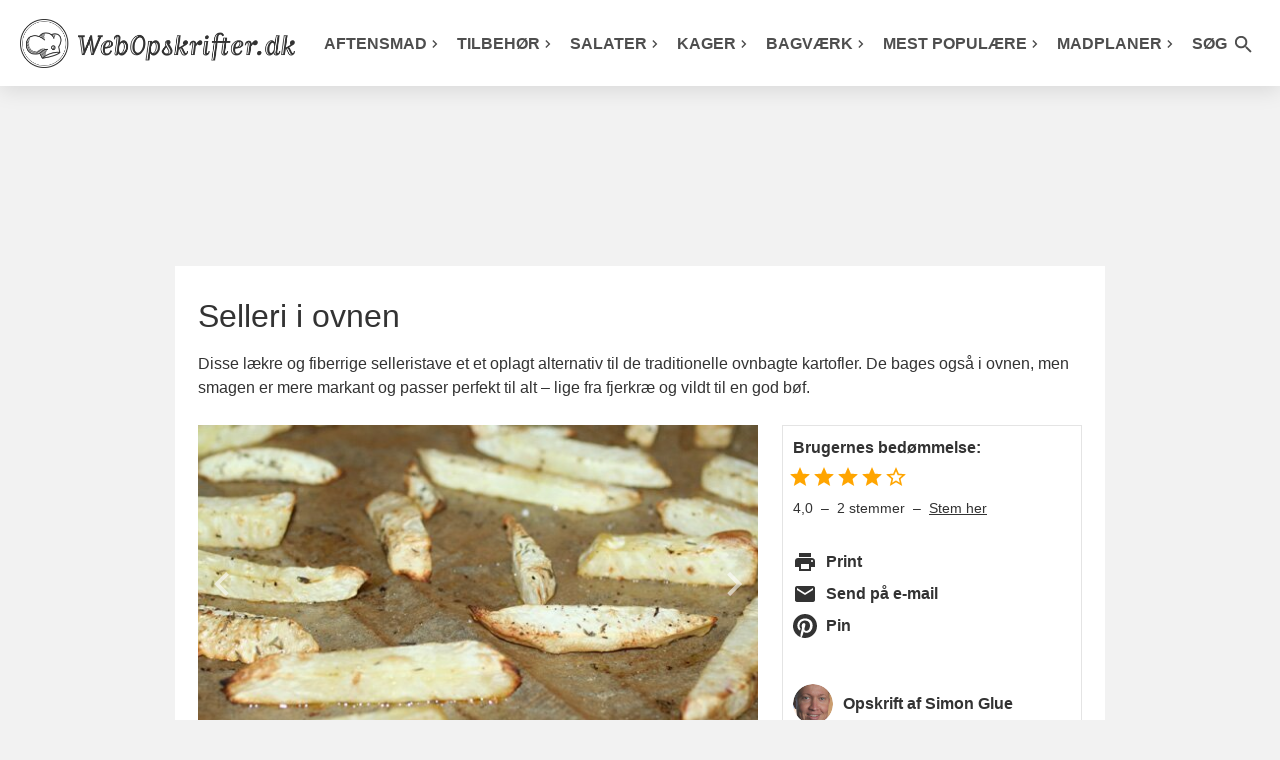

--- FILE ---
content_type: text/html; charset=utf-8
request_url: https://www.webopskrifter.dk/opskrifter/knoldselleri-ovn-21286/
body_size: 7819
content:
<!DOCTYPE html>
<html lang="da">
<head>

<link rel="preload" as="script" href="https://consent.cookiebot.com/uc.js">

<link rel="preload" as="script" href="https://consent.cookiebot.com/Framework/IAB/consent-sdk-2.3.js">
<link rel="preload" as="script" href="https://consent.cookiebot.com/e7e711f2-b548-48f7-81d4-94a73b848ac4/cc.js?renew=false&referer=www.webopskrifter.dk&dnt=false&init=false&framework=TCFv2.3">

<script type="text/javascript">

window.addEventListener('CookiebotOnDialogDisplay', function (e) {

$.getScript("https://tags.adnuntius.com/concept_cph/OH2Dyy5Oa.prod.js?ver=22");

	var mydiv0 = document.getElementById("cookie_splittest");
    var newcontent0 = document.createElement('span');
    newcontent0.innerHTML = "<img src='/billeder/cookie_splittest.php?id=3&who=dialogview' width='1' height='1'>";
	
	while (newcontent0.firstChild) {
        mydiv0.appendChild(newcontent0.firstChild);
    }

}, false);	
	

window.addEventListener('CookiebotOnAccept', function (e) {

	var mydiv1 = document.getElementById("cookie_splittest");
    var newcontent1 = document.createElement('span');
    newcontent1.innerHTML = "<img src='/billeder/cookie_splittest.php?id=3&who=accept&dialog_showed=1' width='1' height='1'>";
	
	while (newcontent1.firstChild) {
        mydiv1.appendChild(newcontent1.firstChild);
    }
		
}, false);
	  
window.addEventListener('CookiebotOnDecline', function (e) {
	  
	var mydiv1 = document.getElementById("cookie_splittest");
    var newcontent1 = document.createElement('span');
    newcontent1.innerHTML = "<img src='/billeder/cookie_splittest.php?id=3&who=denied&dialog_showed=1' width='1' height='1'>";
	
	while (newcontent1.firstChild) {
        mydiv1.appendChild(newcontent1.firstChild);
    }
		
}, false);
</script>
    <meta charset="UTF-8">
    
    <title>Selleri i ovnen</title>
            <meta name="description" content="Små stave af selleri, som vendes i olie og bages i ovnen. Simpel opskrift på nemt tilbehør.">
    
    
	<meta name="viewport" content="width=device-width, initial-scale=1.0">

    <link type="text/css" media="all" href="/css/style.css?v=1765016182" rel="stylesheet">
    <link type="text/css" href="/css/pages/recipe.css?v=1765349367" rel="stylesheet">    <link type="text/css" media="print" href="/css/print.css?v=1758541537" rel="stylesheet">

    <link rel="alternate" href="/rss/" type="application/atom+xml">

    <meta name="apple-mobile-web-app-capable" content="yes">
    <link rel="shortcut icon" href="/gfx/favicon.png">
    <link rel="apple-touch-icon-precomposed" href="/gfx/icon.png">

    <!-- Social interaction -->
    <meta property="og:title"
          content="Selleri i ovnen">
            <meta property="og:description" content="Små stave af selleri, som vendes i olie og bages i ovnen. Simpel opskrift på nemt tilbehør.">
            	<link rel="preload" href="/images/2070/630x315/selleriovnenbagepladen.jpg" as="image" type="image/jpeg" media="only screen and (max-width: 760px)" />
    	        <meta property="og:image" content="https://www.webopskrifter.dk/images/2070/630x315/selleriovnenbagepladen.jpg"/>
	        <meta property="og:image" content="https://www.webopskrifter.dk/images/2069/630x315/krebinetter-roedkaal.jpg"/>
	                <link rel="canonical" href="https://www.webopskrifter.dk/opskrifter/knoldselleri-ovn-21286/"/>
        <meta property="og:url" content="https://www.webopskrifter.dk/opskrifter/knoldselleri-ovn-21286/"/>
    
<script id="Cookiebot" src="https://consent.cookiebot.com/uc.js" data-cbid="e7e711f2-b548-48f7-81d4-94a73b848ac4" type="text/javascript" data-framework="TCFv2.2" async></script>


            <meta property="og:type" content="article"/>
    
    

<script>
  var adsmtag = adsmtag || {};
  adsmtag.cmd = adsmtag.cmd || [];
</script>
<script>
  window.strossle=window.strossle||function(){(strossle.q=strossle.q||[]).push(arguments)};
  strossle('a386e9ed-3aa9-4512-b95a-27b38515da82', '.strossle-widget-side');
</script>
<script type="text/plain" data-cookieconsent="marketing" defer src="https://assets.strossle.com/strossle-widget-sdk/1/strossle-widget-sdk.js"></script>

</head>
<body class="recipe ">	<header class="large" id="page-header">
		<nav>
			<div class="burger-icon" id="mobile-menu-burger" onclick="burgerAnimation(this)">
			  <div class="bar1"></div>
			  <div class="bar2"></div>
			  <div class="bar3"></div>
			</div>
			<div class="branding" id="page-logo">
				<a href="/">
					<picture>
					<source srcset="/images/webopskrifter.png" media="(min-width: 1231px)" />
					<source srcset="/images/kokke-logo.png" media="(min-width: 1001px)" />
					<source srcset="/images/webopskrifter.png" media="(min-width: 401px)" />
					<img src="/images/webopskrifter-logo-tekst.png" alt="Webopskrifter" width="275" height="49" />
					</picture>
				</a>
						
			</div>
			<div class="search-icon searchButton searchButtonOpen">
				<i class="material-icons"><svg class="material-icons-svg" xmlns="http://www.w3.org/2000/svg" viewBox="0 0 24 24"><path d="M0 0h24v24H0z" fill="none"/><path d="M15.5 14h-.79l-.28-.27C15.41 12.59 16 11.11 16 9.5 16 5.91 13.09 3 9.5 3S3 5.91 3 9.5 5.91 16 9.5 16c1.61 0 3.09-.59 4.23-1.57l.27.28v.79l5 4.99L20.49 19l-4.99-5zm-6 0C7.01 14 5 11.99 5 9.5S7.01 5 9.5 5 14 7.01 14 9.5 11.99 14 9.5 14z"/></svg></i>
			</div>
						<ul class="mainMenu" id="mainMenu">

				<li>
					<a href="/502/" class="direct-menu-link top-menu-url">Aftensmad<svg class="material-icons-svg" xmlns="http://www.w3.org/2000/svg" viewBox="0 -960 960 960"><path d="M504-480 320-664l56-56 240 240-240 240-56-56 184-184Z"/></svg></a>
				</li>
				<li>
					<a href="/26/" class="direct-menu-link top-menu-url">Tilbehør<svg class="material-icons-svg" xmlns="http://www.w3.org/2000/svg" viewBox="0 -960 960 960"><path d="M504-480 320-664l56-56 240 240-240 240-56-56 184-184Z"/></svg></a>
					
				</li>
				<li>
					<a href="/22/" class="direct-menu-link top-menu-url">Salater<svg class="material-icons-svg" xmlns="http://www.w3.org/2000/svg" viewBox="0 -960 960 960"><path d="M504-480 320-664l56-56 240 240-240 240-56-56 184-184Z"/></svg></a>
					
				</li>
				<li>
					<a href="/29/" class="direct-menu-link top-menu-url">Kager<svg class="material-icons-svg" xmlns="http://www.w3.org/2000/svg" viewBox="0 -960 960 960"><path d="M504-480 320-664l56-56 240 240-240 240-56-56 184-184Z"/></svg></a>
							</li>
				<li>
					<a href="/160/" class="direct-menu-link top-menu-url">Bagværk<svg class="material-icons-svg" xmlns="http://www.w3.org/2000/svg" viewBox="0 -960 960 960"><path d="M504-480 320-664l56-56 240 240-240 240-56-56 184-184Z"/></svg></a>
				</li>
				<li class="menu-align-right">
					<a href="/kategorier/mest-populaere-opskrifter-10295/" class="direct-menu-link top-menu-url">Mest populære<svg class="material-icons-svg" xmlns="http://www.w3.org/2000/svg" viewBox="0 -960 960 960"><path d="M504-480 320-664l56-56 240 240-240 240-56-56 184-184Z"/></svg></a>

					


				</li>
				<li>
					<a href="/artikler/50/" class="direct-menu-link top-menu-url">Madplaner<svg class="material-icons-svg" xmlns="http://www.w3.org/2000/svg" viewBox="0 -960 960 960"><path d="M504-480 320-664l56-56 240 240-240 240-56-56 184-184Z"/></svg></a>
				</li>
				<li class="spacer"></li>
				<li class="search">
					<a class="searchButton searchButtonOpen direct-menu-link">Søg <i class="material-icons"><svg class="material-icons-svg" xmlns="http://www.w3.org/2000/svg" viewBox="0 0 24 24"><path d="M0 0h24v24H0z" fill="none"/><path d="M15.5 14h-.79l-.28-.27C15.41 12.59 16 11.11 16 9.5 16 5.91 13.09 3 9.5 3S3 5.91 3 9.5 5.91 16 9.5 16c1.61 0 3.09-.59 4.23-1.57l.27.28v.79l5 4.99L20.49 19l-4.99-5zm-6 0C7.01 14 5 11.99 5 9.5S7.01 5 9.5 5 14 7.01 14 9.5 11.99 14 9.5 14z"/></svg></i></a>
				</li>
								</ul>
			<div class="searchMenu hidden-2" id="searchMenu">
				<form action="/search/" method="get" autocomplete="off" class="searchFormMenu">
				<i class="material-icons searchButton searchButtonClose"><svg class="material-icons-svg" xmlns="http://www.w3.org/2000/svg" viewBox="0 0 24 24"><path d="M0 0h24v24H0z" fill="none"/><path d="M19 6.41L17.59 5 12 10.59 6.41 5 5 6.41 10.59 12 5 17.59 6.41 19 12 13.41 17.59 19 19 17.59 13.41 12z"/></svg></i>
				<button type="submit" class="searchSubmit searchSubmitMobile"><i class="material-icons"><svg class="material-icons-svg" xmlns="http://www.w3.org/2000/svg" viewBox="0 0 24 24"><path d="M0 0h24v24H0z" fill="none"/><path d="M15.5 14h-.79l-.28-.27C15.41 12.59 16 11.11 16 9.5 16 5.91 13.09 3 9.5 3S3 5.91 3 9.5 5.91 16 9.5 16c1.61 0 3.09-.59 4.23-1.57l.27.28v.79l5 4.99L20.49 19l-4.99-5zm-6 0C7.01 14 5 11.99 5 9.5S7.01 5 9.5 5 14 7.01 14 9.5 11.99 14 9.5 14z"/></svg></i></button>
				<button type="submit" class="searchSubmit">Søg <i class="material-icons"><svg class="material-icons-svg" xmlns="http://www.w3.org/2000/svg" viewBox="0 0 24 24"><path d="M0 0h24v24H0z" fill="none"/><path d="M15.5 14h-.79l-.28-.27C15.41 12.59 16 11.11 16 9.5 16 5.91 13.09 3 9.5 3S3 5.91 3 9.5 5.91 16 9.5 16c1.61 0 3.09-.59 4.23-1.57l.27.28v.79l5 4.99L20.49 19l-4.99-5zm-6 0C7.01 14 5 11.99 5 9.5S7.01 5 9.5 5 14 7.01 14 9.5 11.99 14 9.5 14z"/></svg></i></button>
				    <input type="text" name="q" id="livesearch" placeholder="Søg efter opskrift" />
				</form>
			</div>
			<div class="clr"></div>
		</nav>
	</header>
		<div class="mealplan-reload-container" style="display:none">
			<a href="#" class="mealplan-reload-link"><i class="material-icons"><svg class="material-icons-svg" xmlns="http://www.w3.org/2000/svg" viewBox="0 0 24 24"><path d="M0 0h24v24H0z" fill="none"/><path d="M17.65 6.35C16.2 4.9 14.21 4 12 4c-4.42 0-7.99 3.58-7.99 8s3.57 8 7.99 8c3.73 0 6.84-2.55 7.73-6h-2.08c-.82 2.33-3.04 4-5.65 4-3.31 0-6-2.69-6-6s2.69-6 6-6c1.66 0 3.14.69 4.22 1.78L13 11h7V4l-2.35 2.35z"/></svg></i> <span>Tilføjet! <span>Opdatér listen</span> med nye forslag</span></a>
			<div class="clr"></div>
		</div>
<div class="topbanner-advertise"><div id="cncpt-dsk_lb1_skn" class="centerAd"></div><div class="topscroll-max-height-0"><div id="cncpt-mob_top"></div><div id="cncpt-dsk_top"></div></div></div>
	<div class="container page-recipe sidebar-container">
		<div class="leftsidebar-advertise-container"><div class="leftsidebar-advertise"><div id="cncpt-desk_sky1"></div></div></div>			<div class="content page-content">
                <div itemscope itemtype="http://schema.org/Recipe" class="recipe">
										<h1 itemprop="name" class="fn">Selleri i ovnen</h1>
					<p itemprop="description" class="summary">
						Disse lækre og fiberrige selleristave et et oplagt alternativ til de traditionelle ovnbagte kartofler. De bages også i ovnen, men smagen er mere markant og passer perfekt til alt – lige fra fjerkræ og vildt til en god bøf.					</p>
					
					<div class="page-recipe-sections">
						<div class="page-recipe-content">
							<div class="imagebox3 imagebox3-figure col_2-3" id="imagebox">
								<div>
									<a href="#" class="prev"><i class="material-icons"><svg class="material-icons-svg" xmlns="http://www.w3.org/2000/svg" viewBox="0 0 24 24"><path d="M0 0h24v24H0V0z" fill="none"/><path d="M15.41 16.59L10.83 12l4.58-4.59L14 6l-6 6 6 6 1.41-1.41z"/></svg></i></a>
									<a href="#" class="next"><i class="material-icons"><svg class="material-icons-svg" xmlns="http://www.w3.org/2000/svg" viewBox="0 0 24 24"><path d="M0 0h24v24H0V0z" fill="none"/><path d="M8.59 16.59L13.17 12 8.59 7.41 10 6l6 6-6 6-1.41-1.41z"/></svg></i></a>
									<figure>
										<ul>
																							<li>
													<img src="/images/2070/630x315/selleriovnenbagepladen.jpg" width="630" height="315" alt="Stave af selleri på bagepladen i ovnen." itemprop="image" class="photo">
												</li>
																							<li>
													<img src="/images/placeholder.png" data-src="/images/2069/630x315/krebinetter-roedkaal.jpg" width="630" height="315" alt="Her serveret med krebinetter og stuvet rødkål." class="photo lazy">
												</li>
																					</ul>
																			</figure>
								</div>
							</div>

							
							
																					
														
							<section class="ingredients">
																											<div class="ingredient-selector">
											<h2 id="opskrift-ingredienser" class="h4-size">Ingredienser</h2>
											<span class="h4-size yield_amount">til <span itemprop="recipeYield" class="yield" id="yield">4 personer</span></span>
										</div>
																	
																										<ul>
																					<li itemprop="recipeIngredient" class="ingredient">
												    
            <span class="num" data-default-fraction="1">1</span>
                <span class="unit" data-s="kg" data-p="kg">kg</span>
        <span class="ingredientName" data-s="knoldselleri" data-p="knoldsellerier" data-rule="m" data-m="knoldselleri" >knoldselleri</span>
     											</li>
																					<li itemprop="recipeIngredient" class="ingredient">
												    
            <span class="num" data-default-fraction="1">1</span>
                <span class="unit" data-s="dl" data-p="dl">dl</span>
        <span class="ingredientName" data-s="olie" data-p="olie">olie</span>
     											</li>
																					<li itemprop="recipeIngredient" class="ingredient">
												    
            <span class="ingredientName" data-s="salt" data-p="salt">salt</span>
     											</li>
																					<li itemprop="recipeIngredient" class="ingredient">
												    
            <span class="ingredientName" data-s="peber" data-p="peber">peber</span>
     											</li>
																					<li itemprop="recipeIngredient" class="ingredient">
												    evt.
            <span class="ingredientName" data-s="timian" data-p="timian">timian</span>
     eller rosmarin eller andet krydderi efter smag											</li>
																			</ul>
																							</section>
							
							
							<section class="instructions">
								<div class="instructions-text" itemprop="recipeInstructions">
									<p>Skær skrællen af sellerien, og skær sellerien i stave. Vend dem i olien - gøres nemmest i en frysepose eller en skål - så de har olie på alle sider.<br><br>Spred dem ud på en bageplade med bagepapir. Drys med salt og peber og evt. timian, rosmarin eller andet krydderi.<br><br>Bag i ovnen i ca. 40 minutter eller til de er møre.</p>								</div>
							</section>
							
															    <div class="min-height-342">
		<div class="banner-container bottom-placement-recipe-advertise sticky-banner">
			<i>Annonce</i>
			<div>
				<div id="cncpt-desk_opskrifter_lb3" class="centerAd"></div><div id="cncpt-mob_opskrifter_mob3" class="centerAd"></div>
			</div>
		</div>
	</div>
							

							
							<div class="instructions disqus-container">
								<dl>
									<dt>Publiceret d.</dt>
									<dd>
										<meta itemprop="datePublished" content="2014-12-08"/>
										<span class="published">08.12.14.</span>
									</dd>
								</dl>

																	<dl itemscope itemtype="http://schema.org/BreadcrumbList" class="clearfix-2">
										<dt>Kategori:</dt>
																						<dd itemprop="itemListElement" itemscope itemtype="http://schema.org/ListItem">
													<a href="/115/" rel="tag" itemprop="item"><span itemprop="name">Madopskrifter</span></a><meta itemprop="position" content="1" /> &rsaquo;												</dd>
																						<dd itemprop="itemListElement" itemscope itemtype="http://schema.org/ListItem">
													<a href="/503/" rel="tag" itemprop="item"><span itemprop="name">Ingredienser</span></a><meta itemprop="position" content="2" /> &rsaquo;												</dd>
																						<dd itemprop="itemListElement" itemscope itemtype="http://schema.org/ListItem">
													<a href="/348/" rel="tag" itemprop="item"><span itemprop="name">Grøntsager</span></a><meta itemprop="position" content="3" /> &rsaquo;												</dd>
																						<dd itemprop="itemListElement" itemscope itemtype="http://schema.org/ListItem">
													<a href="/356/" rel="tag" itemprop="item"><span itemprop="name">Rodfrugter</span></a><meta itemprop="position" content="4" /> &rsaquo;												</dd>
																						<dd itemprop="itemListElement" itemscope itemtype="http://schema.org/ListItem">
													<a href="/kategorier/opskrifter-selleri-10131/" rel="tag" itemprop="item"><span itemprop="name">Opskrifter med selleri</span></a><meta itemprop="position" content="5" />												</dd>
																			</dl>
								
								
								
								<div class="disqus clear">
									<div id="disqus_thread"></div>
								</div>
							</div>
						</div>
						<aside class="page-recipe-sidebar">
															<div class="box-1 box-1-1 box-1-1-with-rating">
																			<div class="recipe-rating">
											<div class="fw-600 mb-0_5">Brugernes bedømmelse:</div>
											        <div class="recipe-rating-stars">
            <i class="material-icons"><svg class="material-icons-svg" xmlns="http://www.w3.org/2000/svg" viewBox="0 0 24 24"><path d="M0 0h24v24H0z" fill="none"/><path d="M0 0h24v24H0z" fill="none"/><path d="M12 17.27L18.18 21l-1.64-7.03L22 9.24l-7.19-.61L12 2 9.19 8.63 2 9.24l5.46 4.73L5.82 21z"/></svg></i><i class="material-icons"><svg class="material-icons-svg" xmlns="http://www.w3.org/2000/svg" viewBox="0 0 24 24"><path d="M0 0h24v24H0z" fill="none"/><path d="M0 0h24v24H0z" fill="none"/><path d="M12 17.27L18.18 21l-1.64-7.03L22 9.24l-7.19-.61L12 2 9.19 8.63 2 9.24l5.46 4.73L5.82 21z"/></svg></i><i class="material-icons"><svg class="material-icons-svg" xmlns="http://www.w3.org/2000/svg" viewBox="0 0 24 24"><path d="M0 0h24v24H0z" fill="none"/><path d="M0 0h24v24H0z" fill="none"/><path d="M12 17.27L18.18 21l-1.64-7.03L22 9.24l-7.19-.61L12 2 9.19 8.63 2 9.24l5.46 4.73L5.82 21z"/></svg></i><i class="material-icons"><svg class="material-icons-svg" xmlns="http://www.w3.org/2000/svg" viewBox="0 0 24 24"><path d="M0 0h24v24H0z" fill="none"/><path d="M0 0h24v24H0z" fill="none"/><path d="M12 17.27L18.18 21l-1.64-7.03L22 9.24l-7.19-.61L12 2 9.19 8.63 2 9.24l5.46 4.73L5.82 21z"/></svg></i><i class="material-icons"><svg class="material-icons-svg" xmlns="http://www.w3.org/2000/svg" viewBox="0 0 24 24"><path d="M0 0h24v24H0z" fill="none"/><path d="M22 9.24l-7.19-.62L12 2 9.19 8.63 2 9.24l5.46 4.73L5.82 21 12 17.27 18.18 21l-1.63-7.03L22 9.24zM12 15.4l-3.76 2.27 1-4.28-3.32-2.88 4.38-.38L12 6.1l1.71 4.04 4.38.38-3.32 2.88 1 4.28L12 15.4z"/></svg></i>        </div>
        <div class="recipe-rating-info">
            <span itemprop="aggregateRating" itemscope itemtype="http://schema.org/AggregateRating">
                                    <span itemprop="ratingValue">4,0</span>
                    &nbsp;&ndash;&nbsp;
                                <span itemprop="ratingCount">
                    2                </span>
                 stemmer                &nbsp;&ndash;&nbsp;
            </span>
            <span class="recipe-rating-open-modal">Stem her</span>
        </div>
        										</div>
																		
									<div class="recipe-interactions recipe-interactions-2 show-tablet show-desktop ">
										<ul>
											<li>
												<a href="javascript:window.print();">
													<i class="material-icons recipe-interactions-2-icon"><svg class="material-icons-svg" xmlns="http://www.w3.org/2000/svg" viewBox="0 0 24 24"><path d="M0 0h24v24H0z" fill="none"/><path d="M19 8H5c-1.66 0-3 1.34-3 3v6h4v4h12v-4h4v-6c0-1.66-1.34-3-3-3zm-3 11H8v-5h8v5zm3-7c-.55 0-1-.45-1-1s.45-1 1-1 1 .45 1 1-.45 1-1 1zm-1-9H6v4h12V3z"/></svg></i>
													<span class="recipe-interactions-2-content">Print</span></a>
												</li>
											<li>
												<a rel="nofollow noopener" href="https://api.addthis.com/oexchange/0.8/forward/email/offer?url=https%3A%2F%2Fwww.webopskrifter.dk%2Fopskrifter%2Fknoldselleri-ovn-21286%2F%3Futm_source%3Daddthis%26utm_medium%3Dmaildesktop%26utm_campaign%3Dsendsomemail&pubid=ra-507d20667f955347&title=Selleri+i+ovnen&ct=1&lng=da" target="_blank">
													<i class="material-icons recipe-interactions-2-icon"><svg class="material-icons-svg" xmlns="http://www.w3.org/2000/svg" viewBox="0 0 24 24"><path d="M0 0h24v24H0z" fill="none"/><path d="M20 4H4c-1.1 0-1.99.9-1.99 2L2 18c0 1.1.9 2 2 2h16c1.1 0 2-.9 2-2V6c0-1.1-.9-2-2-2zm0 4l-8 5-8-5V6l8 5 8-5v2z"/></svg></i>
													<span class="recipe-interactions-2-content">Send på e-mail</span>
												</a>
											</li>
											<li>
												<a rel="nofollow noopener" href="https://www.pinterest.com/pin/create/button/?url=https%3A%2F%2Fwww.webopskrifter.dk%2Fopskrifter%2Fknoldselleri-ovn-21286%2F" target="_blank">
													<i class="material-icons recipe-interactions-2-icon"><svg class="material-icons-svg" xmlns="http://www.w3.org/2000/svg" viewBox="0 0 24 24"><path d="M12 0c-6.627 0-12 5.372-12 12 0 5.084 3.163 9.426 7.627 11.174-.105-.949-.2-2.405.042-3.441.218-.937 1.407-5.965 1.407-5.965s-.359-.719-.359-1.782c0-1.668.967-2.914 2.171-2.914 1.023 0 1.518.769 1.518 1.69 0 1.029-.655 2.568-.994 3.995-.283 1.194.599 2.169 1.777 2.169 2.133 0 3.772-2.249 3.772-5.495 0-2.873-2.064-4.882-5.012-4.882-3.414 0-5.418 2.561-5.418 5.207 0 1.031.397 2.138.893 2.738.098.119.112.224.083.345l-.333 1.36c-.053.22-.174.267-.402.161-1.499-.698-2.436-2.889-2.436-4.649 0-3.785 2.75-7.262 7.929-7.262 4.163 0 7.398 2.967 7.398 6.931 0 4.136-2.607 7.464-6.227 7.464-1.216 0-2.359-.631-2.75-1.378l-.748 2.853c-.271 1.043-1.002 2.35-1.492 3.146 1.124.347 2.317.535 3.554.535 6.627 0 12-5.373 12-12 0-6.628-5.373-12-12-12z" fill-rule="evenodd" clip-rule="evenodd"></path></svg></i>
													<span class="recipe-interactions-2-content">Pin</span>
												</a>
											</li>
											<li></li>
																					</ul>
									</div>

									<div class="author-2" itemprop="author" itemscope itemtype="http://schema.org/Person">
	<div class="author-2-photo-container">
		<img src="/images/placeholder.png" data-src="/images/authors/simon-glue.jpg" alt="Simon Glue" class="photo lazy" width="40" height="40" />
	</div>
	<div>
		<span>Opskrift af</span>
		<span itemprop="name">Simon Glue</span>	
	</div>
</div>								</div>
														
															<div class="cta-section">
									<div class="banner-container">
										<i>Annonce</i>
										<div id="cncpt_desk_sidebar1"></div>
									</div>
								</div>
														
															<section class="box-1">
									<p class="box-1-header" id="opskrift-relaterede">Flere lækre opskrifter</p><a href="/madopskrifter/6778/" class="related-recipes-recipe">
	<div class="related-recipes-recipe-photo">
		<img src="/images/placeholder.png" width="100" height="50" data-src="/images/835/100x50/indisk-kyllingeret.jpg" class="lazy">
	</div>
	<div class="related-recipes-recipe-content">
		<span>Indisk kyllingeret</span>
	</div>
</a><a href="/opskrifter/gryderet-med-oksekoed-i-tern-21835/" class="related-recipes-recipe">
	<div class="related-recipes-recipe-photo">
		<img src="/images/placeholder.png" width="100" height="50" data-src="/images/3304/100x50/gryderet-oksekoed-tern.jpg" class="lazy">
	</div>
	<div class="related-recipes-recipe-content">
		<span>Gryderet med oksekød i tern</span>
	</div>
</a><a href="/madopskrifter/3949/" class="related-recipes-recipe">
	<div class="related-recipes-recipe-photo">
		<img src="/images/placeholder.png" width="100" height="50" data-src="/images/418/100x50/kalvegryde.jpg" class="lazy">
	</div>
	<div class="related-recipes-recipe-content">
		<span>Kalvegryde</span>
	</div>
</a><a href="/opskrifter/kartoffelmosmedselleri-21751/" class="related-recipes-recipe">
	<div class="related-recipes-recipe-photo">
		<img src="/images/placeholder.png" width="100" height="50" data-src="/images/3153/100x50/kartoffelmos-selleri.jpg" class="lazy">
	</div>
	<div class="related-recipes-recipe-content">
		<span>Kartoffelmos med selleri</span>
	</div>
</a>								</section>
							
															<div class="cta-section">
									<div class="banner-container">
										<i>Annonce</i>
										<div id="cncpt_desk_sidebar2"></div>
									</div>
								</div>
														<div class="page-recipe-sticky-sidebar page-recipe-sticky-sidebar-banner-3"
								data-recipe-count="4">
																	<section class="box-1">
										<div class="strossle-widget-side"></div>
									</section>	
																
																	<div class="cta-section page-recipe-sticky-banner">
										<div class="banner-container">
											<i>Annonce</i>
											<div id="cncpt_desk_sidebar3"></div>
										</div>
									</div>
															</div>
													</aside>
					</div>
				</div>
			</div>
		<div class="rightsidebar-advertise-container"><div class="rightsidebar-advertise"><div id="cncpt-desk_sky2"></div></div></div>				<div class="content page-content">
			<footer>
				<a href="/e-kogebog/lpabfemi/nyhedsbrev.php">Nyhedsbrev</a><span>&nbsp; | &nbsp;</span><a href="/contact">Kontakt &nbsp; | &nbsp; Om os</a><span>&nbsp; | &nbsp;</span><a href="/sitemap">Sitemap</a><span>&nbsp; | &nbsp;</span><a href="/rss/">RSS</a><span>&nbsp; | &nbsp;</span><a href="/artikler/60/">Privatlivspolitik</a><span>&nbsp; | &nbsp;</span><a href="/artikler/59/">Cookiepolitik</a><span>&nbsp; | &nbsp;</span><a href="/recipe-widget">Opskrifter på dit site</a><br><br>© HEPHEY ApS 2002-2026 <span id="cookie_splittest"></span>			</footer>
		</div>
		<div class="clr"></div>
	</div>

            <div class="recipe-rating-overlay">
            <div class="recipe-rating-modal">
                <i class="recipe-rating-modal-close material-icons">&#10006;</i>
                <div class="recipe-rating-modal-content">
                    <div class="recipe-rating-modal-title">
                        Hvor mange stjerner giver du?
                    </div>
                    <div class="recipe-rating-modal-choice">
                        <input
                            type="hidden"
                            id="recipe-rating-recipe-id"
                            name="recipe-rating-recipe-id"
                            value="21286"
                        >
                        <div>
                            <input type="radio" id="recipe-rating-1" name="recipe-rating" value="1">
                            <label for="recipe-rating-1">1</label>
                        </div>
                        <div>
                            <input type="radio" id="recipe-rating-2" name="recipe-rating" value="2">
                            <label for="recipe-rating-2">2</label>
                        </div>
                        <div>
                            <input type="radio" id="recipe-rating-3" name="recipe-rating" value="3">
                            <label for="recipe-rating-3">3</label>
                        </div>
                        <div>
                            <input type="radio" id="recipe-rating-4" name="recipe-rating" value="4">
                            <label for="recipe-rating-4">4</label>
                        </div>
                        <div>
                            <input type="radio" id="recipe-rating-5" name="recipe-rating" value="5">
                            <label for="recipe-rating-5">5</label>
                        </div>
                    </div>
                    <div class="recipe-rating-modal-save">Stem</div>
                </div>
            </div>
        </div>
        <script src="/js/lazyload.min.js?v=1661507466"></script>
	<script src="https://ajax.googleapis.com/ajax/libs/jquery/3.5.1/jquery.min.js"></script>


		<script src="/js/script.js?v=1716795419"></script>
			<script src="/js/gallery.js?v=1716795419" type="module"></script>
		<script type="text/javascript">
		var lazyLoadInstance = new LazyLoad({ elements_selector: ".lazy"});
		window.globalSettings = window.globalSettings || {};

	    var can_edit_mealplan = false;
	    var reload_mealplan = true;
	    window.globalSettings.initYield = 4;
	    window.globalSettings.yieldUnitSingular = 'person';
	    window.globalSettings.yieldUnitPlural = 'personer';
	    window.globalSettings.selectableYield = [1,2,3,4,5,6,7,8];
	</script>
	<script src="/js/fractions.js?v=1716795419" type="module"></script>
			<script src="/js/rating.js?v=1720002856" type="module"></script>
	<script type="text/plain" data-cookieconsent="marketing">
const observer = new IntersectionObserver((entries, observer) => {
	entries.forEach((entry) => {
		if (entry.isIntersecting) {
			// Starting Disqus's universal embed code.
			var disqus_config = function () {
                this.page.url = 'https://www.webopskrifter.dk/opskrifter/knoldselleri-ovn-21286/';
                this.page.identifier = 'recipe-21286';
                this.language = "da";
            };

			(function() { // DON'T EDIT BELOW THIS LINE
                var d = document, s = d.createElement('script');
                s.src = 'https://webopskrifter.disqus.com/embed.js';
                s.setAttribute('data-timestamp', +new Date());
                (d.head || d.body).appendChild(s);
            })();
			// Ending Disqus's universal embed code.

			// Stop observing to prevent reinitializing Disqus.
			observer.unobserve(entry.target);
		}
	});
}, {
    root: null,
    rootMargin: "0px 0px 200% 0px"
});

// Start listening:
const mountNode = document.querySelector("#disqus_thread");
observer.observe(mountNode);
</script><script type="text/plain" data-cookieconsent="statistics" async src="https://www.googletagmanager.com/gtag/js?id=G-G94LVD21CQ"></script>
<script type="text/plain" data-cookieconsent="statistics">
window.dataLayer = window.dataLayer || [];
function gtag(){dataLayer.push(arguments);}
gtag('js', new Date());

gtag('config', 'G-G94LVD21CQ');

document.addEventListener("click", function (event) {
	let eventBreadcrumbs = "";

	let isHeader = event.target.closest("#page-header");
	if(isHeader !== null) {
		eventBreadcrumbs += 'HEADER ';
	}

	let isLogo = event.target.closest("#page-logo");
	if(isLogo !== null) {
		eventBreadcrumbs += 'LOGO ';
	}

	let isSearchButton = event.target.closest(".searchButtonOpen");
	if(isSearchButton !== null) {
		eventBreadcrumbs += 'SEARCHBUTTONOPEN ';
	}

	let isSearchSubmit = event.target.closest(".searchSubmit");
	if(isSearchSubmit !== null) {
		eventBreadcrumbs += 'SEARCHSUBMIT ';
	}

	let postObject = {
		'link_text' : event.target.innerText,
		'link_url' : event.target.href,
		'link_id' : event.target.id,
		'link_classes' : eventBreadcrumbs + event.target.className
	}

	let topMenuUrl = event.target.closest(".top-menu-url");
	if(topMenuUrl !== null) {
		postObject = {
			'link_text' : topMenuUrl.innerText,
			'link_url' : topMenuUrl.href,
			'link_id' : topMenuUrl.id,
			'link_classes' : eventBreadcrumbs + topMenuUrl.className + " - type: " + event.target.tagName
		}
	}

	gtag('event', 'link_click', postObject);
	
});

</script>
<script>
window.addEventListener("CookiebotOnConsentReady", function () {

    var c = Cookiebot,
    d = document,
    cookies = d.cookie.split(";"),
	consentCookie = "",
	consentDate = c.consentUTC,
	now = new Date();
 
	var consentExpiry;
	if (Cookiebot.consent.marketing)
	{
		consentExpiry = new Date(consentDate.setMonth(consentDate.getMonth() + 12));
	} else if (Cookiebot.consent.necessary) {
		consentExpiry = new Date(consentDate.setDate(consentDate.getDate() + 1));
	}

	for (i of cookies) if (/CookieConsent/g.test(i)) consentCookie = i;
	if (consentCookie !== "" && now < consentExpiry)
    d.cookie = consentCookie + ";expires=" + consentExpiry.toUTCString() + ";path=/";
	
});
</script><div id="background-search-overlay"></div>
</body>
</html>


--- FILE ---
content_type: application/x-javascript; charset=utf-8
request_url: https://servicer.mgid.com/1802366/1?nocmp=1&tcfV2=1&sessionId=69720deb-0bc42&sessionPage=1&sessionNumberWeek=1&sessionNumber=1&cpicon=1&scale_metric_1=64.00&scale_metric_2=256.00&scale_metric_3=100.00&cbuster=1769082347705853683917&pvid=8e848ba9-8096-4f8d-82f4-a79b4cbabc2a&implVersion=17&lct=1768911360&mp4=1&ap=1&us_privacy=1---&consentStrLen=166&consentTimestamp=1769082346889&wlid=149bd9c1-5181-428b-82e6-1ee021f5c5e5&pageview_widget_list=1802366&uniqId=02f0b&niet=4g&nisd=false&jsp=body&evt=%5B%7B%22event%22%3A1%2C%22methods%22%3A%5B1%2C2%5D%7D%2C%7B%22event%22%3A2%2C%22methods%22%3A%5B1%2C2%5D%7D%5D&pv=5&jsv=es6&dpr=1&hashCommit=d7673b5e&tfre=3976&w=278&h=307&tl=57&tlp=1,2,3,4&sz=278x57&szp=1,2,3,4&szl=1;2;3;4&cxurl=https%3A%2F%2Fwww.webopskrifter.dk%2Fopskrifter%2Fknoldselleri-ovn-21286%2F&ref=&lu=https%3A%2F%2Fwww.webopskrifter.dk%2Fopskrifter%2Fknoldselleri-ovn-21286%2F
body_size: 17
content:
var _mgq=_mgq||[];
_mgq.push(["MarketGidLoadGoods1802366_02f0b",[],
{"awc":{},"dt":"desktop","ts":"","tt":"Direct","isBot":1,"h2":"RGCnD2pppFaSHdacZpvmnjwJbFoRiN5EvhqBp5xrp0zsSO_HPtCeOJwxfYmFiYFUeF7mrLOiUnBcCHFeO-41Og**","ats":0,"rid":"e4a8531e-f787-11f0-907d-d404e6f97680","pvid":"8e848ba9-8096-4f8d-82f4-a79b4cbabc2a","iv":17,"brid":32,"muidn":"q0mLvXNVESJ3","dnt":0,"cv":2,"afrd":296,"consent":true,"adv_src_id":168968}]);
_mgqp();
